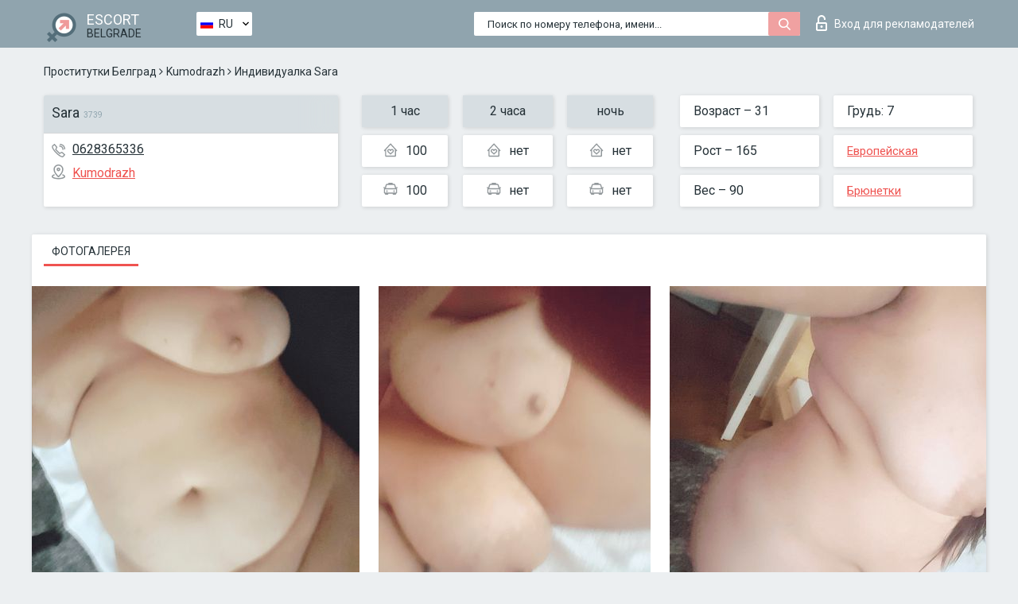

--- FILE ---
content_type: text/html; charset=UTF-8;
request_url: https://escortsitebelgrade.com/ru/sara-15/
body_size: 6755
content:
<!DOCTYPE html>
<html lang="ru">
<head>
	<meta http-equiv=Content-Type content="text/html;charset=UTF-8" />
	<meta http-equiv="X-UA-Compatible" content="IE=edge" />
	<meta name="viewport" content="width=device-width, minimum-scale=1, maximum-scale=1" />
	
	<title>Sara, телефон 0628365336,  Belgrade, Kumodrazh</title>
	<meta name="description" content="Проститутка Sara из Kumodrazh в городе BelgradeVIP эскорт услуги с отзывами. Любой вид досуга по разумным ценам. ">
	<!--Language-->
	<link rel="alternate" hreflang="x-default" href="https://escortsitebelgrade.com/sara-15/" />
	<link rel="alternate" hreflang="en" href="https://escortsitebelgrade.com/sara-15/" />
	<link rel="alternate" hreflang="pt" href="https://escortsitebelgrade.com/pt/sara-15/" />
	<link rel="alternate" hreflang="fr" href="https://escortsitebelgrade.com/fr/sara-15/" />
	<link rel="alternate" hreflang="es" href="https://escortsitebelgrade.com/es/sara-15/" />
	<link rel="alternate" hreflang="de" href="https://escortsitebelgrade.com/de/sara-15/" />
	<link rel="alternate" hreflang="ru" href="https://escortsitebelgrade.com/ru/sara-15/" />
	<link rel="canonical" href="https://escortsitebelgrade.com/ru/sara-15/">
	<!-- different favicon -->
	<link rel="shortcut icon" href="/site1/favicons/favicon.ico" type="image/x-icon" />
	<link rel="apple-touch-icon" href="/site1/favicons/apple-touch-icon.png" />
	<link rel="apple-touch-icon" sizes="57x57" href="/site1/favicons/apple-touch-icon-57x57.png" />
	<link rel="apple-touch-icon" sizes="72x72" href="/site1/favicons/apple-touch-icon-72x72.png" />
	<link rel="apple-touch-icon" sizes="76x76" href="/site1/favicons/apple-touch-icon-76x76.png" />
	<link rel="apple-touch-icon" sizes="114x114" href="/site1/favicons/apple-touch-icon-114x114.png" />
	<link rel="apple-touch-icon" sizes="120x120" href="/site1/favicons/apple-touch-icon-120x120.png" />
	<link rel="apple-touch-icon" sizes="144x144" href="/site1/favicons/apple-touch-icon-144x144.png" />
	<link rel="apple-touch-icon" sizes="152x152" href="/site1/favicons/apple-touch-icon-152x152.png" />
	<link rel="apple-touch-icon" sizes="180x180" href="/site1/favicons/apple-touch-icon-180x180.png" />
	<!--/ different favicon -->
	

	<!--[if IE]><script src="//cdnjs.cloudflare.com/ajax/libs/html5shiv/3.7.3/html5shiv.min.js"></script><![endif]-->
	<link rel="stylesheet" type="text/css" href="/site1/css/app.min.css" />
</head>

<body class="home">
	<!-- header -->
	<div class="up-wrap">
		<div class="up-box">&#8963;</div>
	</div>
	<header id="header" class="header">
		<!-- top -->
		<div class="header-top">
			<div class="container">
				<!-- logo -->
				<a href="/ru/" class="logo">
					<img src="/site1/images/logo.png" class="logo__img" alt="logo">
					<span class="logo__text">
						ESCORT<br>
						<i>Belgrade</i>
					</span>
				</a>
				<div class="local ">
	                <!-- lang -->
	                <div class="lang_dropdown">
	                    <div class="lang_dropbtn lang_ru">RU</div>
	                    	                    <div class="lang_dropdown-content">
	                        	                        	                     	<a class="lang_en lngs" href="https://escortsitebelgrade.com/sara-15/">EN</a>
	                        	                        	                        	                     	<a class="lang_pt lngs" href="https://escortsitebelgrade.com/pt/sara-15/">PT</a>
	                        	                        	                        	                     	<a class="lang_fr lngs" href="https://escortsitebelgrade.com/fr/sara-15/">FR</a>
	                        	                        	                        	                     	<a class="lang_es lngs" href="https://escortsitebelgrade.com/es/sara-15/">ES</a>
	                        	                        	                        	                     	<a class="lang_de lngs" href="https://escortsitebelgrade.com/de/sara-15/">DE</a>
	                        	                        	                        	                        	                        	                    </div>
	                    	                </div>
	                <!-- end lang -->
      			</div>
				<!-- login -->
				<a href="/user.php?lang=ru" class="login"><i class="icon icon-lock"></i>Вход <span>для рекламодателей</span></a>
				<!-- form -->
				<button class="toggle-search" type="button">
					<img src="/site1/images/search.svg" class="icon-search-lg" alt="search">
				</button>

				<div id="form-search" class="form-search topsearch  topsearch2">
					<button type="submit" class="btn-search"><i class="icon icon-search"></i>
					</button>
					<input type="text" class="form-search__input topsearch" name="topsearch" placeholder="Поиск по номеру телефона, имени...">
				</div>
			</div>
		</div>

				<script type="text/javascript">
			var isAjaxCalled= true;
		</script>
			</header>

	<main class="wrapper">
<section>
  <div class="container">
    <div class="row">
      <!-- breadcrumbs -->
      <div class="breadcrumbs clearfix">
          <!-- ALL PAGES BREADCRUMBS -->
          <ul class="breadcrumbs-list">
         <li class="breadcrumbs-list__item"><a href="/ru/" class="breadcrumbs__item_link link">Проститутки Белград</a> <i class="fa fa-angle-right" aria-hidden="true"></i> </li> <li class="breadcrumbs-list__item"><a href="/ru/location-kumodrazh/" class="breadcrumbs__item_link link">Kumodrazh</a> <i class="fa fa-angle-right" aria-hidden="true"></i> </li> <li class="breadcrumbs-list__item breadcrumbs__item_current ">Индивидуалка Sara</li>
          </ul>
      </div>

      <!-- card-info -->
      <div class="card-info">
          <div class="row">
            <!-- item -->
            <div class="card-info-item">
              <!-- info -->
              <div class="info info_main">
                <div class="info-header">
                  <div class="info-header__name"><h1>Sara<span>3739</span></h1></div>
                </div>
                <div class="info-body">
                  <!-- list -->
                  <div class="info-list">
                    <div class="info-list-item">
                      <i class="icon icon-phone"></i><a href="tel:0628365336">0628365336</a>
                    </div>
                                        <div class="info-list-item">
                      <a href="/ru/location-kumodrazh/"> <i class="icon icon-local"></i>Kumodrazh</a>
                    </div>
                    
                                      </div>
                                  </div>
              </div>
            </div>

            <!-- item  PRICE-->
            <div class="card-info-item">
              <div class="row">
                <ul class="price-list">
                  <li><span class="bg-gray">1 час</span>
                  </li>
                  <li><i class="icon icon-love-house"></i>100</li>
                  <li><i class="icon icon-car-sm"></i>100</li>
                </ul>
                <ul class="price-list">
                  <li><span class="bg-gray">2 часа</span>
                  </li>
                  <li><i class="icon icon-love-house"></i>нет</li>
                  <li><i class="icon icon-car-sm"></i>нет</li>
                </ul>
                <ul class="price-list">
                  <li><span class="bg-gray">ночь</span>
                  </li>
                  <li><i class="icon icon-love-house"></i>нет</li>
                  <li><i class="icon icon-car-sm"></i>нет</li>
                </ul>
              </div>
            </div>

            <!-- item  data-->
            <div class="card-info-item">
              <div class="row">
                <ul class="data-list">
                  <li>Возраст – 31</li>
                  <li>Рост – 165</li>
                  <li>Вес – 90</li>
                </ul>
                <ul class="data-list">
                  <li>Грудь: 7</li>
                  <li>
                  <a href="/ru/nation-european-white/"  rel="nofollow">Европейская</a></li>
                  <li><a href="/ru/black/"  rel="nofollow">Брюнетки</a></li>
                </ul>
              </div>
            </div>
          </div>
      </div>

      <!-- slider -->
      <section id="slider" class="slider">
          <div class="info">
            <ul id="tabs" class="nav nav-tabs info-title">
              <li class="nav-item active">
                <a href="#photo" data-toggle="tab" rel="nofollow"> Фотогалерея</a>
              </li>
                          </ul>
            <!-- content -->
            <div class="tab-content info_content">
              <div class="tab-pane active" id="photo">


                <!-- gallery -->
                <div id="gallery" class="slider__gallery gallery allphotos">
                  <div class="allphotos">
                    <div class="formphotos">
                    <div>
                                          <a title="" href="/big/3739/19660.jpg" class="big"><img src="/medium/3739/19660.jpg" alt="Sara" /></a>
                                          <a title="" href="/big/3739/19655.jpg" class="big"><img src="/medium/3739/19655.jpg" alt="Sara" /></a>
                                          <a title="" href="/big/3739/19654.jpg" class="big"><img src="/medium/3739/19654.jpg" alt="Sara" /></a>
                                        </div>
                    </div>
                  </div>
                </div>



                <!-- gallery mobile -->
                <div id="gallery-mobile" class="gallery-mobile">
                  
                                        <img src="/medium/3739/19660.jpg" alt="Sara"/>
                      <div class="gallery-hidden">
                    
                    
                  
                                        <img src="/medium/3739/19655.jpg" alt="Sara"/>
                    
                    
                  
                                        <img src="/medium/3739/19654.jpg" alt="Sara"/>
                    
                                          </div><!--/ gallery-hidden-->
                      <button id="button-gallery" class="btn btn_red" type="button">Показать еще фото</button>
                      <input type="hidden" name="show_text_btn" value="Показать еще фото">
                      <input type="hidden" name="hide_text_btn" value="Скрыть фото">                
                    
                                  </div>
              </div>

              
            </div>
          </div>
      </section>

      <section class="service clearfix">
          <div class="row">
            <div class="col-xs-12 col-md-8">
              <!-- Услуги-->
              <!--noindex-->
              <div class="info">
                <div class="info-header">Услуги</div>
                <div class="info-body info-body_service clearfix">
                  <!-- list -->
                  <div class="service-list">
                    <!-- links -->
                                                                                                                <!-- sex -->
                                                <ul class="link-list">
                                                    <li class="link-list__title">Секс</li>
                                                                                                            <li class="link-list__item link-list__item_active"><a href="/ru/service-classic-sex/" rel="nofollow">Классический секс</a>
                                                        </li>
                                                                                                            <li class="link-list__item link-list__item_active"><a href="/ru/service-a-level/" rel="nofollow">Анальный секс</a>
                                                        </li>
                                                                                                            <li class="link-list__item link-list__item_active"><a href="/ru/service-owo-oral-without-condom/" rel="nofollow">Оральный секс</a>
                                                        </li>
                                                                                                            <li class="link-list__item "><a href="/ru/service-group-sex/" rel="nofollow">Групповой секс</a>
                                                        </li>
                                                                                                            <li class="link-list__item link-list__item_active"><a href="/ru/service-double-penetration/" rel="nofollow">Двойное проникновение</a>
                                                        </li>
                                                                                                            <li class="link-list__item link-list__item_active"><a href="/ru/service-toys/" rel="nofollow">Игрушки</a>
                                                        </li>
                                                                                                            <li class="link-list__item link-list__item_active"><a href="/ru/service-fetish/" rel="nofollow">Фетиш</a>
                                                        </li>
                                                                                                    </ul>
                                                                                                                                                                                                                                                                                                                                                                                                                                                                                                                                                                                                                                                                                                                                                                                                                                                                        
                                                                                                                                                                                                                                                                                                                                                                                                                                                                                                                                                                                                                                                                                                                                                <!-- Additionally -->
                                                <ul class="link-list">
                                                    <li class="link-list__title">Дополнительно</li>
                                                                                                            <li class="link-list__item link-list__item_active"><a href="/ru/service-escort/" rel="nofollow">Эскорт</a>
                                                        </li>
                                                                                                            <li class="link-list__item link-list__item_active"><a href="/ru/service-photography/" rel="nofollow">Фотосъёмка</a>
                                                        </li>
                                                                                                            <li class="link-list__item link-list__item_active"><a href="/ru/service-there-is-a-young-man-for-a-couple/" rel="nofollow">Есть молодой человек для семейной пары</a>
                                                        </li>
                                                                                                            <li class="link-list__item "><a href="/ru/service-couples/" rel="nofollow">Семейным парам</a>
                                                        </li>
                                                                                                            <li class="link-list__item link-list__item_active"><a href="/ru/service-washing-in-the-shower/" rel="nofollow">Помывка в душе</a>
                                                        </li>
                                                                                                            <li class="link-list__item "><a href="/ru/service-pipshaw/" rel="nofollow">Пипшоу</a>
                                                        </li>
                                                                                                            <li class="link-list__item "><a href="/ru/service-rimming/" rel="nofollow">Римминг</a>
                                                        </li>
                                                                                                    </ul>
                                                                                                                                                                                                                                                                                                </div>

                                    <div class="service-list">
                                                                                                                                                                                                                                                                                                                                                                                                                                                                                                                                                                                                                                                            <!-- Massage -->
                                                <ul class="link-list">
                                                    <li class="link-list__title">Массаж</li>
                                                                                                            <li class="link-list__item link-list__item_active"><a href="/ru/service-professional-massage/" rel="nofollow">Профессиональный массаж</a>
                                                        </li>
                                                                                                            <li class="link-list__item link-list__item_active"><a href="/ru/service-erotic-massage/" rel="nofollow">Эротический массаж</a>
                                                        </li>
                                                                                                            <li class="link-list__item link-list__item_active"><a href="/ru/service-urologic-massage/" rel="nofollow">Урологический массаж</a>
                                                        </li>
                                                                                                            <li class="link-list__item link-list__item_active"><a href="/ru/service-thai-massage/" rel="nofollow">Тайский массаж</a>
                                                        </li>
                                                                                                            <li class="link-list__item "><a href="/ru/service-massotherapy/" rel="nofollow">Лечебный массаж</a>
                                                        </li>
                                                                                                            <li class="link-list__item link-list__item_active"><a href="/ru/service-four-hand-massage/" rel="nofollow">Массаж в четыре руки</a>
                                                        </li>
                                                                                                            <li class="link-list__item link-list__item_active"><a href="/ru/service-sports-massage/" rel="nofollow">Спортивный массаж</a>
                                                        </li>
                                                                                                            <li class="link-list__item link-list__item_active"><a href="/ru/service-relaxing-massage/" rel="nofollow">Расслабляющий массаж</a>
                                                        </li>
                                                                                                            <li class="link-list__item link-list__item_active"><a href="/ru/service-sakura-branch/" rel="nofollow">Ветка Сакуры</a>
                                                        </li>
                                                                                                    </ul>
                                                                                                                                                                                                                                                                                                                                                
                                                                                                                                                                                                                                                                                                                                                                                                                                                                                                                                                                                                                                                                                                                                                                                                                                                                                                                        <!-- Striptease -->
                                                <ul class="link-list">
                                                    <li class="link-list__title">Стриптиз</li>
                                                                                                            <li class="link-list__item link-list__item_active"><a href="/ru/service-striptease/" rel="nofollow">Стриптиз</a>
                                                        </li>
                                                                                                            <li class="link-list__item link-list__item_active"><a href="/ru/service-belly-dance/" rel="nofollow">Танец с девушкой</a>
                                                        </li>
                                                                                                            <li class="link-list__item link-list__item_active"><a href="/ru/service-lesbian/" rel="nofollow">Лесби</a>
                                                        </li>
                                                                                                    </ul>
                                                                                                                        </div>

                                    <div class="service-list">
                                                                                                                                                                                                                                                                                                                                                                                                                                                                                                                                                                        <!-- BDSM -->
                                                <ul class="link-list">
                                                    <li class="link-list__title">БДСМ</li>
                                                                                                            <li class="link-list__item "><a href="/ru/service-mistress/" rel="nofollow">Госпожа</a>
                                                        </li>
                                                                                                            <li class="link-list__item link-list__item_active"><a href="/ru/service-light-domination/" rel="nofollow">Лёгкое доминирование</a>
                                                        </li>
                                                                                                            <li class="link-list__item "><a href="/ru/service-bdsm/" rel="nofollow">БДСМ</a>
                                                        </li>
                                                                                                            <li class="link-list__item link-list__item_active"><a href="/ru/service-slave/" rel="nofollow">Рабыня</a>
                                                        </li>
                                                                                                            <li class="link-list__item link-list__item_active"><a href="/ru/service-strap-on/" rel="nofollow">Страпон</a>
                                                        </li>
                                                                                                            <li class="link-list__item link-list__item_active"><a href="/ru/service-role-playing-games/" rel="nofollow">Ролевые игры</a>
                                                        </li>
                                                                                                            <li class="link-list__item link-list__item_active"><a href="/ru/service-bandage/" rel="nofollow">Бандаж</a>
                                                        </li>
                                                                                                            <li class="link-list__item "><a href="/ru/service-trampling/" rel="nofollow">Трамплинг</a>
                                                        </li>
                                                                                                    </ul>
                                                                                                                                                                                                                                                                                                                                                                                                                                    
                                                                                                                                                                                                                                                                                                                                                                                                                                                                                    <!-- Caress -->
                                                <ul class="link-list">
                                                    <li class="link-list__title">Ласки</li>
                                                                                                            <li class="link-list__item "><a href="/ru/service-blowjob-condom/" rel="nofollow">Минет в презервативе</a>
                                                        </li>
                                                                                                            <li class="link-list__item "><a href="/ru/service-gfe/" rel="nofollow">Опыт с девушкой</a>
                                                        </li>
                                                                                                            <li class="link-list__item "><a href="/ru/service-deepthroating-blowjob/" rel="nofollow">Глубокий минет</a>
                                                        </li>
                                                                                                            <li class="link-list__item link-list__item_active"><a href="/ru/service-blowjob-in-the-car/" rel="nofollow">Минет в авто</a>
                                                        </li>
                                                                                                            <li class="link-list__item link-list__item_active"><a href="/ru/service-cunnilingus/" rel="nofollow">Kуннилингус</a>
                                                        </li>
                                                                                                            <li class="link-list__item link-list__item_active"><a href="/ru/service-anilingus/" rel="nofollow">Анилингус</a>
                                                        </li>
                                                                                                    </ul>
                                                                                                                                                                                                                                                                                                                                                                                                                                                                                                                                                            </div>

                                    <div class="service-list">
                                                                                                                                                                                                                                                                                                                                                                                                                                                                                                                                                                                                                                                                                                                                                                                                                                    <!-- Fisting -->
                                                <ul class="link-list">
                                                    <li class="link-list__title">Фистинг</li>
                                                                                                            <li class="link-list__item link-list__item_active"><a href="/ru/service-classic-fisting/" rel="nofollow">Классический фистинг</a>
                                                        </li>
                                                                                                            <li class="link-list__item link-list__item_active"><a href="/ru/service-anal-fisting/" rel="nofollow">Анальный фистинг</a>
                                                        </li>
                                                                                                            <li class="link-list__item link-list__item_active"><a href="/ru/service-extreme-fisting/" rel="nofollow">Экстрим фистинг</a>
                                                        </li>
                                                                                                    </ul>
                                                                                                                                                                        
                                                                                                                                                                                                                        <!-- Cum -->
                                                <ul class="link-list">
                                                    <li class="link-list__title">Окончание</li>
                                                                                                            <li class="link-list__item link-list__item_active"><a href="/ru/service-cim/" rel="nofollow">Окончание в рот</a>
                                                        </li>
                                                                                                            <li class="link-list__item link-list__item_active"><a href="/ru/service-cob/" rel="nofollow">Окончание на грудь</a>
                                                        </li>
                                                                                                            <li class="link-list__item "><a href="/ru/service-cif/" rel="nofollow">Окончание на лицо</a>
                                                        </li>
                                                                                                    </ul>
                                                                                                                                                                                                                                                                                                                                                                                                                                                                                                                                                                                                                                                                                                                                                                                    
                                                                                                                                                                                                                                                                                                            <!-- WS -->
                                                <ul class="link-list">
                                                    <li class="link-list__title">Золотой дождь</li>
                                                                                                            <li class="link-list__item link-list__item_active"><a href="/ru/service-ws-giving/" rel="nofollow">Золотой дождь выдача</a>
                                                        </li>
                                                                                                            <li class="link-list__item link-list__item_active"><a href="/ru/service-ws-getting/" rel="nofollow">Золотой дождь приём</a>
                                                        </li>
                                                                                                    </ul>
                                                                                                                                                                                                                                                                                                                                                                                                                                                                                                                                                                                                                                                                                                
                  </div>

                </div><!--/ info-body info-body_service clearfix-->
              </div>
              <!--/noindex-->
              <!--/ info Услуги-->
            </div><!--/ col-xs-12 col-md-8-->


            <div class="col-xs-12 col-md-4">
              <div class="info">
                <div class="info-header">Карта</div>
                <div class="info-body">
                  <div class="map-wrap">
                    <!-- карта -->
                     <script src="https://api-maps.yandex.com/2.1/?load=package.map,package.controls,package.geoObjects&lang=en-US" type="text/javascript"></script>
                    <script language='Javascript' src="/js/jquery.min.js"></script>
                    <div id="YMaps3ID"></div>
                    <script>
                              
                              ymaps.ready(function () {
                                  var myMap = new ymaps.Map('YMaps3ID', {
                                      center: [59.946565, 30.128097],
                                      zoom: 15});
                                  myMap.behaviors.disable('scrollZoom');
                                  ymaps.geocode('Belgrade, region Kumodrazh', {
                                      results: 1
                                  }).then(function (res) {
                                      var firstGeoObject = res.geoObjects.get(0),
                                      coords = firstGeoObject.geometry.getCoordinates(),
                                      bounds = firstGeoObject.properties.get('boundedBy');
                                      firstGeoObject.properties.set('balloonContentBody','<a href="/sara-15"><font size="4"><strong>Sara</strong></font></a><br>');
                                      myMap.geoObjects.add(firstGeoObject);
                                      myMap.setBounds(bounds, {
                                          checkZoomRange: true
                                      });
                                  });
                              });
                        </script>
                  </div>
                </div>
              </div>
            </div>
          </div>
      </section>

      
      <!-- new -->
      <section class="next-card">
          <div class="row">
            <h2>Другие девушки из Kumodrazh</h2>
            <div>
                          </div>

            <div class="cards">
                            <!-- item -->
              <div class="col-xs-6 col-md-4 col-lg-3">
                <div class="card">
                  <!-- card-panel -->
                  <div class="card-panel">
                    <a href="/ru/belgrade-sexy-brunette-gfe-escort-in-serbia/" class="card-panel-item card-panel-item_name" rel="nofollow"><span>Belgrade Sexy Brunette GFE escort in Serbia</span></a>
                    <div class="card-panel-item card-panel-item_tel">381655425992</div>
                  </div>

                  <!-- body -->
                  <div class="card-body">
                    <!-- image -->
                    <a href="/ru/belgrade-sexy-brunette-gfe-escort-in-serbia/" class="cards__image" rel="nofollow">
                      <img src="/small/4245/21953.jpg" alt="girl">
                                            <span class="card__subway">Kumodrazh</span>
                                          </a>

                    <!-- list -->
                    <!-- noindex -->
                    <div class="card-list">
                      <!-- item -->
                      <div class="card-list-item">
                        <div class="card-list-item__title">ЦЕНЫ</div>
                        <ul class="list">
                          <li>
                            <span>1 час</span>
                            <span>no</span>
                        </li>
                        <li>
                            <span>2 часа</span>
                            <span>no</span>
                        </li>
                        <li>
                            <span>ночь</span>
                            <span>no</span>
                        </li>
                        </ul>
                      </div>

                      <!-- item -->
                      <div class="card-list-item">
                        <ul class="list">
                          <li>
                                <span>Возраст</span>
                                <span>36 </span>
                            </li>
                            <li>
                                <span>Рост</span>
                                <span>163</span>
                            </li>
                            <li>
                                <span>Вес</span>
                                <span>50</span>
                            </li>
                            <li>
                                <span>Грудь</span>
                                <span>1</span>
                            </li>
                        </ul>
                      </div>

                      <!-- check -->
                      <div class="check-label-list">
                                                                      </div>
                    </div>
                    <!-- /noindex -->
                  </div>
                </div>
              </div>
                            <!-- item -->
              <div class="col-xs-6 col-md-4 col-lg-3">
                <div class="card">
                  <!-- card-panel -->
                  <div class="card-panel">
                    <a href="/ru/vanessa-11/" class="card-panel-item card-panel-item_name" rel="nofollow"><span>Vanessa</span></a>
                    <div class="card-panel-item card-panel-item_tel">3810611380918</div>
                  </div>

                  <!-- body -->
                  <div class="card-body">
                    <!-- image -->
                    <a href="/ru/vanessa-11/" class="cards__image" rel="nofollow">
                      <img src="/small/3455/18349.jpg" alt="girl">
                                            <span class="card__subway">Kumodrazh</span>
                                          </a>

                    <!-- list -->
                    <!-- noindex -->
                    <div class="card-list">
                      <!-- item -->
                      <div class="card-list-item">
                        <div class="card-list-item__title">ЦЕНЫ</div>
                        <ul class="list">
                          <li>
                            <span>1 час</span>
                            <span>100</span>
                        </li>
                        <li>
                            <span>2 часа</span>
                            <span>180</span>
                        </li>
                        <li>
                            <span>ночь</span>
                            <span>500</span>
                        </li>
                        </ul>
                      </div>

                      <!-- item -->
                      <div class="card-list-item">
                        <ul class="list">
                          <li>
                                <span>Возраст</span>
                                <span>32 </span>
                            </li>
                            <li>
                                <span>Рост</span>
                                <span>175</span>
                            </li>
                            <li>
                                <span>Вес</span>
                                <span>56</span>
                            </li>
                            <li>
                                <span>Грудь</span>
                                <span>2</span>
                            </li>
                        </ul>
                      </div>

                      <!-- check -->
                      <div class="check-label-list">
                                                                      </div>
                    </div>
                    <!-- /noindex -->
                  </div>
                </div>
              </div>
                            <!-- item -->
              <div class="col-xs-6 col-md-4 col-lg-3">
                <div class="card">
                  <!-- card-panel -->
                  <div class="card-panel">
                    <a href="/ru/sexin/" class="card-panel-item card-panel-item_name" rel="nofollow"><span>Sexin</span></a>
                    <div class="card-panel-item card-panel-item_tel">381645193195</div>
                  </div>

                  <!-- body -->
                  <div class="card-body">
                    <!-- image -->
                    <a href="/ru/sexin/" class="cards__image" rel="nofollow">
                      <img src="/small/3956/20598.jpg" alt="girl">
                                            <span class="card__subway">Kumodrazh</span>
                                          </a>

                    <!-- list -->
                    <!-- noindex -->
                    <div class="card-list">
                      <!-- item -->
                      <div class="card-list-item">
                        <div class="card-list-item__title">ЦЕНЫ</div>
                        <ul class="list">
                          <li>
                            <span>1 час</span>
                            <span>no</span>
                        </li>
                        <li>
                            <span>2 часа</span>
                            <span>no</span>
                        </li>
                        <li>
                            <span>ночь</span>
                            <span>no</span>
                        </li>
                        </ul>
                      </div>

                      <!-- item -->
                      <div class="card-list-item">
                        <ul class="list">
                          <li>
                                <span>Возраст</span>
                                <span>27 </span>
                            </li>
                            <li>
                                <span>Рост</span>
                                <span>162</span>
                            </li>
                            <li>
                                <span>Вес</span>
                                <span>73</span>
                            </li>
                            <li>
                                <span>Грудь</span>
                                <span>4</span>
                            </li>
                        </ul>
                      </div>

                      <!-- check -->
                      <div class="check-label-list">
                                                                      </div>
                    </div>
                    <!-- /noindex -->
                  </div>
                </div>
              </div>
                            <!-- item -->
              <div class="col-xs-6 col-md-4 col-lg-3">
                <div class="card">
                  <!-- card-panel -->
                  <div class="card-panel">
                    <a href="/ru/vesta/" class="card-panel-item card-panel-item_name" rel="nofollow"><span>Vesta</span></a>
                    <div class="card-panel-item card-panel-item_tel">381645763096</div>
                  </div>

                  <!-- body -->
                  <div class="card-body">
                    <!-- image -->
                    <a href="/ru/vesta/" class="cards__image" rel="nofollow">
                      <img src="/small/25129/127848.jpg" alt="girl">
                                            <span class="card__subway">Kumodrazh</span>
                                          </a>

                    <!-- list -->
                    <!-- noindex -->
                    <div class="card-list">
                      <!-- item -->
                      <div class="card-list-item">
                        <div class="card-list-item__title">ЦЕНЫ</div>
                        <ul class="list">
                          <li>
                            <span>1 час</span>
                            <span>100</span>
                        </li>
                        <li>
                            <span>2 часа</span>
                            <span>200</span>
                        </li>
                        <li>
                            <span>ночь</span>
                            <span>no</span>
                        </li>
                        </ul>
                      </div>

                      <!-- item -->
                      <div class="card-list-item">
                        <ul class="list">
                          <li>
                                <span>Возраст</span>
                                <span>26 </span>
                            </li>
                            <li>
                                <span>Рост</span>
                                <span>173</span>
                            </li>
                            <li>
                                <span>Вес</span>
                                <span>53</span>
                            </li>
                            <li>
                                <span>Грудь</span>
                                <span>4</span>
                            </li>
                        </ul>
                      </div>

                      <!-- check -->
                      <div class="check-label-list">
                                                                      </div>
                    </div>
                    <!-- /noindex -->
                  </div>
                </div>
              </div>
                          </div>
          </div>
      </section>
    </div>
  </div>
</section>


	</div>
	</main>

	<input type="hidden" id="siteadvsearchressearch" value="" />

	<script src="/site1/js/modernizr-custom.min.js"></script>
	<script src="/site1/js/jq.min.js"></script>
	<script src="/site1/js/app.min.js"></script>

	<link href="/site1/style.css" rel="stylesheet" type="text/css" />
	<link href='//fonts.googleapis.com/css?family=Roboto:400italic,400,700,300&amp;subset=cyrillic' rel='stylesheet' type='text/css' />
	<link href='//maxcdn.bootstrapcdn.com/font-awesome/4.7.0/css/font-awesome.min.css' rel='stylesheet' type='text/css' />
	<link rel="stylesheet" href="/js/rangeSlider/css/ion.rangeSlider.css" type="text/css" media="screen" />
	<link rel="stylesheet" href="/js/rangeSlider/css/ion.rangeSlider.skinHTML5.css" type="text/css" media="screen" />
	<link href="/js/LightGallery/css/lightgallery.css" rel="stylesheet">

	<script src="/js/main.js"></script>
	<script src="/inc/modules/filters/filter_ajax.js?v=2"></script>
</body>
</html>